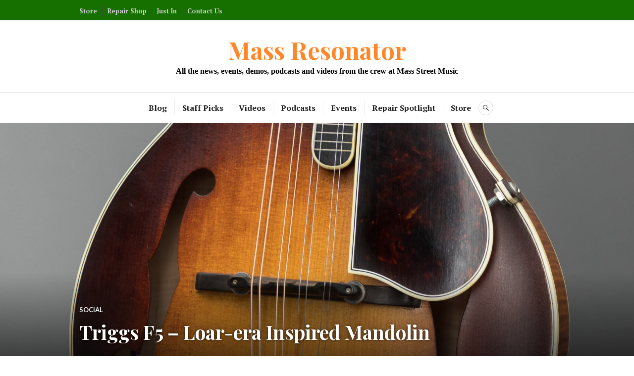

--- FILE ---
content_type: text/html; charset=UTF-8
request_url: https://blog.massstreetmusic.com/2023/03/triggs-f5-loar-era-inspired-mandolin/
body_size: 9599
content:
<!DOCTYPE html>
<html dir="ltr" lang="en-US">
<head>
<meta charset="UTF-8">
<meta name="viewport" content="width=device-width, initial-scale=1">
<link rel="profile" href="https://gmpg.org/xfn/11">
<link rel="pingback" href="https://blog.massstreetmusic.com/xmlrpc.php">

<title>Triggs F5 – Loar-era Inspired Mandolin | Mass Resonator</title>

		<!-- All in One SEO 4.7.3.1 - aioseo.com -->
		<meta name="robots" content="max-image-preview:large" />
		<link rel="canonical" href="https://blog.massstreetmusic.com/2023/03/triggs-f5-loar-era-inspired-mandolin/" />
		<meta name="generator" content="All in One SEO (AIOSEO) 4.7.3.1" />
		<script type="application/ld+json" class="aioseo-schema">
			{"@context":"https:\/\/schema.org","@graph":[{"@type":"Article","@id":"https:\/\/blog.massstreetmusic.com\/2023\/03\/triggs-f5-loar-era-inspired-mandolin\/#article","name":"Triggs F5 \u2013 Loar-era Inspired Mandolin | Mass Resonator","headline":"Triggs F5 &#8211; Loar-era Inspired Mandolin","author":{"@id":"https:\/\/blog.massstreetmusic.com\/author\/mattk\/#author"},"publisher":{"@id":"https:\/\/blog.massstreetmusic.com\/#organization"},"image":{"@type":"ImageObject","url":"https:\/\/blog.massstreetmusic.com\/wp-content\/uploads\/2023\/03\/20230308-723A3646-scaled.jpg","width":2048,"height":2560,"caption":"Triggs F5 Mandolin"},"datePublished":"2023-03-11T13:17:24-06:00","dateModified":"2023-03-29T13:19:27-05:00","inLanguage":"en-US","mainEntityOfPage":{"@id":"https:\/\/blog.massstreetmusic.com\/2023\/03\/triggs-f5-loar-era-inspired-mandolin\/#webpage"},"isPartOf":{"@id":"https:\/\/blog.massstreetmusic.com\/2023\/03\/triggs-f5-loar-era-inspired-mandolin\/#webpage"},"articleSection":"Social, Social"},{"@type":"BreadcrumbList","@id":"https:\/\/blog.massstreetmusic.com\/2023\/03\/triggs-f5-loar-era-inspired-mandolin\/#breadcrumblist","itemListElement":[{"@type":"ListItem","@id":"https:\/\/blog.massstreetmusic.com\/#listItem","position":1,"name":"Home","item":"https:\/\/blog.massstreetmusic.com\/","nextItem":"https:\/\/blog.massstreetmusic.com\/2023\/#listItem"},{"@type":"ListItem","@id":"https:\/\/blog.massstreetmusic.com\/2023\/#listItem","position":2,"name":"2023","item":"https:\/\/blog.massstreetmusic.com\/2023\/","nextItem":"https:\/\/blog.massstreetmusic.com\/2023\/03\/#listItem","previousItem":"https:\/\/blog.massstreetmusic.com\/#listItem"},{"@type":"ListItem","@id":"https:\/\/blog.massstreetmusic.com\/2023\/03\/#listItem","position":3,"name":"March","item":"https:\/\/blog.massstreetmusic.com\/2023\/03\/","nextItem":"https:\/\/blog.massstreetmusic.com\/2023\/03\/triggs-f5-loar-era-inspired-mandolin\/#listItem","previousItem":"https:\/\/blog.massstreetmusic.com\/2023\/#listItem"},{"@type":"ListItem","@id":"https:\/\/blog.massstreetmusic.com\/2023\/03\/triggs-f5-loar-era-inspired-mandolin\/#listItem","position":4,"name":"Triggs F5 - Loar-era Inspired Mandolin","previousItem":"https:\/\/blog.massstreetmusic.com\/2023\/03\/#listItem"}]},{"@type":"Organization","@id":"https:\/\/blog.massstreetmusic.com\/#organization","name":"Mass Resonator","description":"All the news, events, demos, podcasts and videos from the crew at Mass Street Music","url":"https:\/\/blog.massstreetmusic.com\/"},{"@type":"Person","@id":"https:\/\/blog.massstreetmusic.com\/author\/mattk\/#author","url":"https:\/\/blog.massstreetmusic.com\/author\/mattk\/","name":"MSM Staff","image":{"@type":"ImageObject","@id":"https:\/\/blog.massstreetmusic.com\/2023\/03\/triggs-f5-loar-era-inspired-mandolin\/#authorImage","url":"https:\/\/secure.gravatar.com\/avatar\/9ab41540423288ad86c5b42765e95b11?s=96&d=mm&r=g","width":96,"height":96,"caption":"MSM Staff"}},{"@type":"WebPage","@id":"https:\/\/blog.massstreetmusic.com\/2023\/03\/triggs-f5-loar-era-inspired-mandolin\/#webpage","url":"https:\/\/blog.massstreetmusic.com\/2023\/03\/triggs-f5-loar-era-inspired-mandolin\/","name":"Triggs F5 \u2013 Loar-era Inspired Mandolin | Mass Resonator","inLanguage":"en-US","isPartOf":{"@id":"https:\/\/blog.massstreetmusic.com\/#website"},"breadcrumb":{"@id":"https:\/\/blog.massstreetmusic.com\/2023\/03\/triggs-f5-loar-era-inspired-mandolin\/#breadcrumblist"},"author":{"@id":"https:\/\/blog.massstreetmusic.com\/author\/mattk\/#author"},"creator":{"@id":"https:\/\/blog.massstreetmusic.com\/author\/mattk\/#author"},"image":{"@type":"ImageObject","url":"https:\/\/blog.massstreetmusic.com\/wp-content\/uploads\/2023\/03\/20230308-723A3646-scaled.jpg","@id":"https:\/\/blog.massstreetmusic.com\/2023\/03\/triggs-f5-loar-era-inspired-mandolin\/#mainImage","width":2048,"height":2560,"caption":"Triggs F5 Mandolin"},"primaryImageOfPage":{"@id":"https:\/\/blog.massstreetmusic.com\/2023\/03\/triggs-f5-loar-era-inspired-mandolin\/#mainImage"},"datePublished":"2023-03-11T13:17:24-06:00","dateModified":"2023-03-29T13:19:27-05:00"},{"@type":"WebSite","@id":"https:\/\/blog.massstreetmusic.com\/#website","url":"https:\/\/blog.massstreetmusic.com\/","name":"Mass Resonator","description":"All the news, events, demos, podcasts and videos from the crew at Mass Street Music","inLanguage":"en-US","publisher":{"@id":"https:\/\/blog.massstreetmusic.com\/#organization"}}]}
		</script>
		<!-- All in One SEO -->

<link rel='dns-prefetch' href='//stats.wp.com' />
<link rel='dns-prefetch' href='//fonts.googleapis.com' />
<link rel="alternate" type="application/rss+xml" title="Mass Resonator &raquo; Feed" href="https://blog.massstreetmusic.com/feed/" />
<link rel="alternate" type="application/rss+xml" title="Mass Resonator &raquo; Comments Feed" href="https://blog.massstreetmusic.com/comments/feed/" />
<link rel="alternate" type="application/rss+xml" title="Mass Resonator &raquo; Triggs F5 &#8211; Loar-era Inspired Mandolin Comments Feed" href="https://blog.massstreetmusic.com/2023/03/triggs-f5-loar-era-inspired-mandolin/feed/" />
<script type="text/javascript">
/* <![CDATA[ */
window._wpemojiSettings = {"baseUrl":"https:\/\/s.w.org\/images\/core\/emoji\/15.0.3\/72x72\/","ext":".png","svgUrl":"https:\/\/s.w.org\/images\/core\/emoji\/15.0.3\/svg\/","svgExt":".svg","source":{"concatemoji":"https:\/\/blog.massstreetmusic.com\/wp-includes\/js\/wp-emoji-release.min.js?ver=6.6.4"}};
/*! This file is auto-generated */
!function(i,n){var o,s,e;function c(e){try{var t={supportTests:e,timestamp:(new Date).valueOf()};sessionStorage.setItem(o,JSON.stringify(t))}catch(e){}}function p(e,t,n){e.clearRect(0,0,e.canvas.width,e.canvas.height),e.fillText(t,0,0);var t=new Uint32Array(e.getImageData(0,0,e.canvas.width,e.canvas.height).data),r=(e.clearRect(0,0,e.canvas.width,e.canvas.height),e.fillText(n,0,0),new Uint32Array(e.getImageData(0,0,e.canvas.width,e.canvas.height).data));return t.every(function(e,t){return e===r[t]})}function u(e,t,n){switch(t){case"flag":return n(e,"\ud83c\udff3\ufe0f\u200d\u26a7\ufe0f","\ud83c\udff3\ufe0f\u200b\u26a7\ufe0f")?!1:!n(e,"\ud83c\uddfa\ud83c\uddf3","\ud83c\uddfa\u200b\ud83c\uddf3")&&!n(e,"\ud83c\udff4\udb40\udc67\udb40\udc62\udb40\udc65\udb40\udc6e\udb40\udc67\udb40\udc7f","\ud83c\udff4\u200b\udb40\udc67\u200b\udb40\udc62\u200b\udb40\udc65\u200b\udb40\udc6e\u200b\udb40\udc67\u200b\udb40\udc7f");case"emoji":return!n(e,"\ud83d\udc26\u200d\u2b1b","\ud83d\udc26\u200b\u2b1b")}return!1}function f(e,t,n){var r="undefined"!=typeof WorkerGlobalScope&&self instanceof WorkerGlobalScope?new OffscreenCanvas(300,150):i.createElement("canvas"),a=r.getContext("2d",{willReadFrequently:!0}),o=(a.textBaseline="top",a.font="600 32px Arial",{});return e.forEach(function(e){o[e]=t(a,e,n)}),o}function t(e){var t=i.createElement("script");t.src=e,t.defer=!0,i.head.appendChild(t)}"undefined"!=typeof Promise&&(o="wpEmojiSettingsSupports",s=["flag","emoji"],n.supports={everything:!0,everythingExceptFlag:!0},e=new Promise(function(e){i.addEventListener("DOMContentLoaded",e,{once:!0})}),new Promise(function(t){var n=function(){try{var e=JSON.parse(sessionStorage.getItem(o));if("object"==typeof e&&"number"==typeof e.timestamp&&(new Date).valueOf()<e.timestamp+604800&&"object"==typeof e.supportTests)return e.supportTests}catch(e){}return null}();if(!n){if("undefined"!=typeof Worker&&"undefined"!=typeof OffscreenCanvas&&"undefined"!=typeof URL&&URL.createObjectURL&&"undefined"!=typeof Blob)try{var e="postMessage("+f.toString()+"("+[JSON.stringify(s),u.toString(),p.toString()].join(",")+"));",r=new Blob([e],{type:"text/javascript"}),a=new Worker(URL.createObjectURL(r),{name:"wpTestEmojiSupports"});return void(a.onmessage=function(e){c(n=e.data),a.terminate(),t(n)})}catch(e){}c(n=f(s,u,p))}t(n)}).then(function(e){for(var t in e)n.supports[t]=e[t],n.supports.everything=n.supports.everything&&n.supports[t],"flag"!==t&&(n.supports.everythingExceptFlag=n.supports.everythingExceptFlag&&n.supports[t]);n.supports.everythingExceptFlag=n.supports.everythingExceptFlag&&!n.supports.flag,n.DOMReady=!1,n.readyCallback=function(){n.DOMReady=!0}}).then(function(){return e}).then(function(){var e;n.supports.everything||(n.readyCallback(),(e=n.source||{}).concatemoji?t(e.concatemoji):e.wpemoji&&e.twemoji&&(t(e.twemoji),t(e.wpemoji)))}))}((window,document),window._wpemojiSettings);
/* ]]> */
</script>
<style id='wp-emoji-styles-inline-css' type='text/css'>

	img.wp-smiley, img.emoji {
		display: inline !important;
		border: none !important;
		box-shadow: none !important;
		height: 1em !important;
		width: 1em !important;
		margin: 0 0.07em !important;
		vertical-align: -0.1em !important;
		background: none !important;
		padding: 0 !important;
	}
</style>
<link rel='stylesheet' id='wp-block-library-css' href='https://blog.massstreetmusic.com/wp-includes/css/dist/block-library/style.min.css?ver=6.6.4' type='text/css' media='all' />
<link rel='stylesheet' id='mediaelement-css' href='https://blog.massstreetmusic.com/wp-includes/js/mediaelement/mediaelementplayer-legacy.min.css?ver=4.2.17' type='text/css' media='all' />
<link rel='stylesheet' id='wp-mediaelement-css' href='https://blog.massstreetmusic.com/wp-includes/js/mediaelement/wp-mediaelement.min.css?ver=6.6.4' type='text/css' media='all' />
<style id='jetpack-sharing-buttons-style-inline-css' type='text/css'>
.jetpack-sharing-buttons__services-list{display:flex;flex-direction:row;flex-wrap:wrap;gap:0;list-style-type:none;margin:5px;padding:0}.jetpack-sharing-buttons__services-list.has-small-icon-size{font-size:12px}.jetpack-sharing-buttons__services-list.has-normal-icon-size{font-size:16px}.jetpack-sharing-buttons__services-list.has-large-icon-size{font-size:24px}.jetpack-sharing-buttons__services-list.has-huge-icon-size{font-size:36px}@media print{.jetpack-sharing-buttons__services-list{display:none!important}}.editor-styles-wrapper .wp-block-jetpack-sharing-buttons{gap:0;padding-inline-start:0}ul.jetpack-sharing-buttons__services-list.has-background{padding:1.25em 2.375em}
</style>
<style id='classic-theme-styles-inline-css' type='text/css'>
/*! This file is auto-generated */
.wp-block-button__link{color:#fff;background-color:#32373c;border-radius:9999px;box-shadow:none;text-decoration:none;padding:calc(.667em + 2px) calc(1.333em + 2px);font-size:1.125em}.wp-block-file__button{background:#32373c;color:#fff;text-decoration:none}
</style>
<style id='global-styles-inline-css' type='text/css'>
:root{--wp--preset--aspect-ratio--square: 1;--wp--preset--aspect-ratio--4-3: 4/3;--wp--preset--aspect-ratio--3-4: 3/4;--wp--preset--aspect-ratio--3-2: 3/2;--wp--preset--aspect-ratio--2-3: 2/3;--wp--preset--aspect-ratio--16-9: 16/9;--wp--preset--aspect-ratio--9-16: 9/16;--wp--preset--color--black: #000000;--wp--preset--color--cyan-bluish-gray: #abb8c3;--wp--preset--color--white: #ffffff;--wp--preset--color--pale-pink: #f78da7;--wp--preset--color--vivid-red: #cf2e2e;--wp--preset--color--luminous-vivid-orange: #ff6900;--wp--preset--color--luminous-vivid-amber: #fcb900;--wp--preset--color--light-green-cyan: #7bdcb5;--wp--preset--color--vivid-green-cyan: #00d084;--wp--preset--color--pale-cyan-blue: #8ed1fc;--wp--preset--color--vivid-cyan-blue: #0693e3;--wp--preset--color--vivid-purple: #9b51e0;--wp--preset--gradient--vivid-cyan-blue-to-vivid-purple: linear-gradient(135deg,rgba(6,147,227,1) 0%,rgb(155,81,224) 100%);--wp--preset--gradient--light-green-cyan-to-vivid-green-cyan: linear-gradient(135deg,rgb(122,220,180) 0%,rgb(0,208,130) 100%);--wp--preset--gradient--luminous-vivid-amber-to-luminous-vivid-orange: linear-gradient(135deg,rgba(252,185,0,1) 0%,rgba(255,105,0,1) 100%);--wp--preset--gradient--luminous-vivid-orange-to-vivid-red: linear-gradient(135deg,rgba(255,105,0,1) 0%,rgb(207,46,46) 100%);--wp--preset--gradient--very-light-gray-to-cyan-bluish-gray: linear-gradient(135deg,rgb(238,238,238) 0%,rgb(169,184,195) 100%);--wp--preset--gradient--cool-to-warm-spectrum: linear-gradient(135deg,rgb(74,234,220) 0%,rgb(151,120,209) 20%,rgb(207,42,186) 40%,rgb(238,44,130) 60%,rgb(251,105,98) 80%,rgb(254,248,76) 100%);--wp--preset--gradient--blush-light-purple: linear-gradient(135deg,rgb(255,206,236) 0%,rgb(152,150,240) 100%);--wp--preset--gradient--blush-bordeaux: linear-gradient(135deg,rgb(254,205,165) 0%,rgb(254,45,45) 50%,rgb(107,0,62) 100%);--wp--preset--gradient--luminous-dusk: linear-gradient(135deg,rgb(255,203,112) 0%,rgb(199,81,192) 50%,rgb(65,88,208) 100%);--wp--preset--gradient--pale-ocean: linear-gradient(135deg,rgb(255,245,203) 0%,rgb(182,227,212) 50%,rgb(51,167,181) 100%);--wp--preset--gradient--electric-grass: linear-gradient(135deg,rgb(202,248,128) 0%,rgb(113,206,126) 100%);--wp--preset--gradient--midnight: linear-gradient(135deg,rgb(2,3,129) 0%,rgb(40,116,252) 100%);--wp--preset--font-size--small: 13px;--wp--preset--font-size--medium: 20px;--wp--preset--font-size--large: 36px;--wp--preset--font-size--x-large: 42px;--wp--preset--spacing--20: 0.44rem;--wp--preset--spacing--30: 0.67rem;--wp--preset--spacing--40: 1rem;--wp--preset--spacing--50: 1.5rem;--wp--preset--spacing--60: 2.25rem;--wp--preset--spacing--70: 3.38rem;--wp--preset--spacing--80: 5.06rem;--wp--preset--shadow--natural: 6px 6px 9px rgba(0, 0, 0, 0.2);--wp--preset--shadow--deep: 12px 12px 50px rgba(0, 0, 0, 0.4);--wp--preset--shadow--sharp: 6px 6px 0px rgba(0, 0, 0, 0.2);--wp--preset--shadow--outlined: 6px 6px 0px -3px rgba(255, 255, 255, 1), 6px 6px rgba(0, 0, 0, 1);--wp--preset--shadow--crisp: 6px 6px 0px rgba(0, 0, 0, 1);}:where(.is-layout-flex){gap: 0.5em;}:where(.is-layout-grid){gap: 0.5em;}body .is-layout-flex{display: flex;}.is-layout-flex{flex-wrap: wrap;align-items: center;}.is-layout-flex > :is(*, div){margin: 0;}body .is-layout-grid{display: grid;}.is-layout-grid > :is(*, div){margin: 0;}:where(.wp-block-columns.is-layout-flex){gap: 2em;}:where(.wp-block-columns.is-layout-grid){gap: 2em;}:where(.wp-block-post-template.is-layout-flex){gap: 1.25em;}:where(.wp-block-post-template.is-layout-grid){gap: 1.25em;}.has-black-color{color: var(--wp--preset--color--black) !important;}.has-cyan-bluish-gray-color{color: var(--wp--preset--color--cyan-bluish-gray) !important;}.has-white-color{color: var(--wp--preset--color--white) !important;}.has-pale-pink-color{color: var(--wp--preset--color--pale-pink) !important;}.has-vivid-red-color{color: var(--wp--preset--color--vivid-red) !important;}.has-luminous-vivid-orange-color{color: var(--wp--preset--color--luminous-vivid-orange) !important;}.has-luminous-vivid-amber-color{color: var(--wp--preset--color--luminous-vivid-amber) !important;}.has-light-green-cyan-color{color: var(--wp--preset--color--light-green-cyan) !important;}.has-vivid-green-cyan-color{color: var(--wp--preset--color--vivid-green-cyan) !important;}.has-pale-cyan-blue-color{color: var(--wp--preset--color--pale-cyan-blue) !important;}.has-vivid-cyan-blue-color{color: var(--wp--preset--color--vivid-cyan-blue) !important;}.has-vivid-purple-color{color: var(--wp--preset--color--vivid-purple) !important;}.has-black-background-color{background-color: var(--wp--preset--color--black) !important;}.has-cyan-bluish-gray-background-color{background-color: var(--wp--preset--color--cyan-bluish-gray) !important;}.has-white-background-color{background-color: var(--wp--preset--color--white) !important;}.has-pale-pink-background-color{background-color: var(--wp--preset--color--pale-pink) !important;}.has-vivid-red-background-color{background-color: var(--wp--preset--color--vivid-red) !important;}.has-luminous-vivid-orange-background-color{background-color: var(--wp--preset--color--luminous-vivid-orange) !important;}.has-luminous-vivid-amber-background-color{background-color: var(--wp--preset--color--luminous-vivid-amber) !important;}.has-light-green-cyan-background-color{background-color: var(--wp--preset--color--light-green-cyan) !important;}.has-vivid-green-cyan-background-color{background-color: var(--wp--preset--color--vivid-green-cyan) !important;}.has-pale-cyan-blue-background-color{background-color: var(--wp--preset--color--pale-cyan-blue) !important;}.has-vivid-cyan-blue-background-color{background-color: var(--wp--preset--color--vivid-cyan-blue) !important;}.has-vivid-purple-background-color{background-color: var(--wp--preset--color--vivid-purple) !important;}.has-black-border-color{border-color: var(--wp--preset--color--black) !important;}.has-cyan-bluish-gray-border-color{border-color: var(--wp--preset--color--cyan-bluish-gray) !important;}.has-white-border-color{border-color: var(--wp--preset--color--white) !important;}.has-pale-pink-border-color{border-color: var(--wp--preset--color--pale-pink) !important;}.has-vivid-red-border-color{border-color: var(--wp--preset--color--vivid-red) !important;}.has-luminous-vivid-orange-border-color{border-color: var(--wp--preset--color--luminous-vivid-orange) !important;}.has-luminous-vivid-amber-border-color{border-color: var(--wp--preset--color--luminous-vivid-amber) !important;}.has-light-green-cyan-border-color{border-color: var(--wp--preset--color--light-green-cyan) !important;}.has-vivid-green-cyan-border-color{border-color: var(--wp--preset--color--vivid-green-cyan) !important;}.has-pale-cyan-blue-border-color{border-color: var(--wp--preset--color--pale-cyan-blue) !important;}.has-vivid-cyan-blue-border-color{border-color: var(--wp--preset--color--vivid-cyan-blue) !important;}.has-vivid-purple-border-color{border-color: var(--wp--preset--color--vivid-purple) !important;}.has-vivid-cyan-blue-to-vivid-purple-gradient-background{background: var(--wp--preset--gradient--vivid-cyan-blue-to-vivid-purple) !important;}.has-light-green-cyan-to-vivid-green-cyan-gradient-background{background: var(--wp--preset--gradient--light-green-cyan-to-vivid-green-cyan) !important;}.has-luminous-vivid-amber-to-luminous-vivid-orange-gradient-background{background: var(--wp--preset--gradient--luminous-vivid-amber-to-luminous-vivid-orange) !important;}.has-luminous-vivid-orange-to-vivid-red-gradient-background{background: var(--wp--preset--gradient--luminous-vivid-orange-to-vivid-red) !important;}.has-very-light-gray-to-cyan-bluish-gray-gradient-background{background: var(--wp--preset--gradient--very-light-gray-to-cyan-bluish-gray) !important;}.has-cool-to-warm-spectrum-gradient-background{background: var(--wp--preset--gradient--cool-to-warm-spectrum) !important;}.has-blush-light-purple-gradient-background{background: var(--wp--preset--gradient--blush-light-purple) !important;}.has-blush-bordeaux-gradient-background{background: var(--wp--preset--gradient--blush-bordeaux) !important;}.has-luminous-dusk-gradient-background{background: var(--wp--preset--gradient--luminous-dusk) !important;}.has-pale-ocean-gradient-background{background: var(--wp--preset--gradient--pale-ocean) !important;}.has-electric-grass-gradient-background{background: var(--wp--preset--gradient--electric-grass) !important;}.has-midnight-gradient-background{background: var(--wp--preset--gradient--midnight) !important;}.has-small-font-size{font-size: var(--wp--preset--font-size--small) !important;}.has-medium-font-size{font-size: var(--wp--preset--font-size--medium) !important;}.has-large-font-size{font-size: var(--wp--preset--font-size--large) !important;}.has-x-large-font-size{font-size: var(--wp--preset--font-size--x-large) !important;}
:where(.wp-block-post-template.is-layout-flex){gap: 1.25em;}:where(.wp-block-post-template.is-layout-grid){gap: 1.25em;}
:where(.wp-block-columns.is-layout-flex){gap: 2em;}:where(.wp-block-columns.is-layout-grid){gap: 2em;}
:root :where(.wp-block-pullquote){font-size: 1.5em;line-height: 1.6;}
</style>
<link rel='stylesheet' id='genericons-css' href='https://blog.massstreetmusic.com/wp-content/plugins/jetpack/_inc/genericons/genericons/genericons.css?ver=3.1' type='text/css' media='all' />
<link rel='stylesheet' id='canard-pt-serif-playfair-display-css' href='https://fonts.googleapis.com/css?family=PT+Serif%3A400%2C700%2C400italic%2C700italic%7CPlayfair+Display%3A400%2C700%2C400italic%2C700italic&#038;subset=cyrillic%2Clatin%2Clatin-ext&#038;ver=6.6.4' type='text/css' media='all' />
<link rel='stylesheet' id='canard-lato-inconsolata-css' href='https://fonts.googleapis.com/css?family=Lato%3A400%2C700%2C400italic%2C700italic%7CInconsolata%3A400%2C700&#038;subset=latin%2Clatin-ext&#038;ver=6.6.4' type='text/css' media='all' />
<link rel='stylesheet' id='canard-style-css' href='https://blog.massstreetmusic.com/wp-content/themes/msm-canard/style.css?ver=6.6.4' type='text/css' media='all' />
<style id='canard-style-inline-css' type='text/css'>

			.post-navigation .nav-previous { background-image: url(https://blog.massstreetmusic.com/wp-content/uploads/2023/03/1_Vemuram-group1-scaled.jpg); }
			.post-navigation .nav-previous .post-title, .post-navigation .nav-previous a:hover .post-title, .post-navigation .nav-previous .meta-nav { color: #fff; }
			.post-navigation .nav-previous a { background-color: rgba(0, 0, 0, 0.3); border: 0; text-shadow: 0 0 0.125em rgba(0, 0, 0, 0.3); }
			.post-navigation .nav-previous a:focus, .post-navigation .nav-previous a:hover { background-color: rgba(0, 0, 0, 0.6); }
			.post-navigation .nav-previous a:focus .post-title { color: #fff; }
		
			.post-navigation .nav-next { background-image: url(https://blog.massstreetmusic.com/wp-content/uploads/2023/03/20230316-723A4252-scaled.jpg); }
			.post-navigation .nav-next .post-title, .post-navigation .nav-next a:hover .post-title, .post-navigation .nav-next .meta-nav { color: #fff; }
			.post-navigation .nav-next a { background-color: rgba(0, 0, 0, 0.3); border: 0; text-shadow: 0 0 0.125em rgba(0, 0, 0, 0.3); }
			.post-navigation .nav-next a:focus, .post-navigation .nav-next a:hover { background-color: rgba(0, 0, 0, 0.6); }
			.post-navigation .nav-next a:focus .post-title { color: #fff; }
		
</style>
<script type="text/javascript" src="https://blog.massstreetmusic.com/wp-includes/js/jquery/jquery.min.js?ver=3.7.1" id="jquery-core-js"></script>
<script type="text/javascript" src="https://blog.massstreetmusic.com/wp-includes/js/jquery/jquery-migrate.min.js?ver=3.4.1" id="jquery-migrate-js"></script>
<link rel="https://api.w.org/" href="https://blog.massstreetmusic.com/wp-json/" /><link rel="alternate" title="JSON" type="application/json" href="https://blog.massstreetmusic.com/wp-json/wp/v2/posts/6099" /><link rel="EditURI" type="application/rsd+xml" title="RSD" href="https://blog.massstreetmusic.com/xmlrpc.php?rsd" />
<meta name="generator" content="WordPress 6.6.4" />
<link rel='shortlink' href='https://blog.massstreetmusic.com/?p=6099' />
<link rel="alternate" title="oEmbed (JSON)" type="application/json+oembed" href="https://blog.massstreetmusic.com/wp-json/oembed/1.0/embed?url=https%3A%2F%2Fblog.massstreetmusic.com%2F2023%2F03%2Ftriggs-f5-loar-era-inspired-mandolin%2F" />
<link rel="alternate" title="oEmbed (XML)" type="text/xml+oembed" href="https://blog.massstreetmusic.com/wp-json/oembed/1.0/embed?url=https%3A%2F%2Fblog.massstreetmusic.com%2F2023%2F03%2Ftriggs-f5-loar-era-inspired-mandolin%2F&#038;format=xml" />
	<style>img#wpstats{display:none}</style>
			<style type="text/css">
			.site-title,
		.site-description {
			color: #000000;
		}
		</style>
	<link rel="icon" href="https://blog.massstreetmusic.com/wp-content/uploads/2020/01/cropped-FAVICON-2nd-mark_green_CMYK-nowing-32x32.png" sizes="32x32" />
<link rel="icon" href="https://blog.massstreetmusic.com/wp-content/uploads/2020/01/cropped-FAVICON-2nd-mark_green_CMYK-nowing-192x192.png" sizes="192x192" />
<link rel="apple-touch-icon" href="https://blog.massstreetmusic.com/wp-content/uploads/2020/01/cropped-FAVICON-2nd-mark_green_CMYK-nowing-180x180.png" />
<meta name="msapplication-TileImage" content="https://blog.massstreetmusic.com/wp-content/uploads/2020/01/cropped-FAVICON-2nd-mark_green_CMYK-nowing-270x270.png" />
</head>

<body data-rsssl=1 class="post-template-default single single-post postid-6099 single-format-standard group-blog">
<div id="page" class="hfeed site">
	<a class="skip-link screen-reader-text" href="#content">Skip to content</a>

	<header id="masthead" class="site-header" role="banner">
					<div class="site-top">
				<div class="site-top-inner">
											<nav class="secondary-navigation" role="navigation">
							<div class="menu-top-bar-container"><ul id="menu-top-bar" class="menu"><li id="menu-item-3019" class="menu-item menu-item-type-custom menu-item-object-custom menu-item-3019"><a href="https://massstreetmusic.com">Store</a></li>
<li id="menu-item-2410" class="menu-item menu-item-type-custom menu-item-object-custom menu-item-2410"><a href="https://massstreetmusic.com/pages/repairs">Repair Shop</a></li>
<li id="menu-item-2409" class="menu-item menu-item-type-custom menu-item-object-custom menu-item-2409"><a href="http://massstreetmusic.com/collections/just-in">Just In</a></li>
<li id="menu-item-2411" class="menu-item menu-item-type-custom menu-item-object-custom menu-item-2411"><a href="https://massstreetmusic.com/pages/contact-us">Contact Us</a></li>
</ul></div>						</nav><!-- .secondary-navigation -->
														</div><!-- .site-top-inner -->
			</div><!-- .site-top -->
		
		<div class="site-branding">
			<a href="https://blog.massstreetmusic.com/" class="site-logo-link" rel="home" itemprop="url"></a>			<h1 class="site-title"><a href="https://blog.massstreetmusic.com/" rel="home">Mass Resonator</a></h1>
			<h2 class="site-description">All the news, events, demos, podcasts and videos from the crew at Mass Street Music</h2>
		</div><!-- .site-branding -->

		
		<div id="search-navigation" class="search-navigation">
			<div class="search-navigation-inner">
									<nav id="site-navigation" class="main-navigation" role="navigation">
						<button class="menu-toggle" aria-controls="primary-menu" aria-expanded="false"><span class="screen-reader-text">Primary Menu</span></button>
						<div class="menu-navigation-container"><ul id="primary-menu" class="menu"><li id="menu-item-2407" class="menu-item menu-item-type-custom menu-item-object-custom menu-item-home menu-item-2407"><a href="https://blog.massstreetmusic.com">Blog</a></li>
<li id="menu-item-2404" class="menu-item menu-item-type-taxonomy menu-item-object-category menu-item-2404"><a href="https://blog.massstreetmusic.com/category/staff-picks/">Staff Picks</a></li>
<li id="menu-item-2405" class="menu-item menu-item-type-taxonomy menu-item-object-category menu-item-2405"><a href="https://blog.massstreetmusic.com/category/videos/">Videos</a></li>
<li id="menu-item-3012" class="menu-item menu-item-type-taxonomy menu-item-object-category menu-item-3012"><a href="https://blog.massstreetmusic.com/category/podcasts/">Podcasts</a></li>
<li id="menu-item-2406" class="menu-item menu-item-type-taxonomy menu-item-object-category menu-item-2406"><a href="https://blog.massstreetmusic.com/category/events/">Events</a></li>
<li id="menu-item-2413" class="menu-item menu-item-type-taxonomy menu-item-object-category menu-item-2413"><a href="https://blog.massstreetmusic.com/category/repair-spotlight/">Repair Spotlight</a></li>
<li id="menu-item-2846" class="menu-item menu-item-type-custom menu-item-object-custom menu-item-2846"><a href="https://massstreetmusic.com">Store</a></li>
</ul></div>					</nav><!-- #site-navigation -->
								<div id="search-header" class="search-header">
					<button class="search-toggle" aria-controls="search-form" aria-expanded="false"><span class="screen-reader-text">Search</span></button>
					<form role="search" method="get" class="search-form" action="https://blog.massstreetmusic.com/">
				<label>
					<span class="screen-reader-text">Search for:</span>
					<input type="search" class="search-field" placeholder="Search &hellip;" value="" name="s" />
				</label>
				<input type="submit" class="search-submit" value="Search" />
			</form>				</div><!-- #search-header -->
			</div><!-- .search-navigation-inner -->
		</div><!-- #search-navigation -->
	</header><!-- #masthead -->

	<div id="content" class="site-content">

	<div class="site-content-inner">
		<div id="primary" class="content-area">
			<main id="main" class="site-main" role="main">

				
					
<article id="post-6099" class="post-6099 post type-post status-publish format-standard has-post-thumbnail hentry category-social tag-social">
	<header class="entry-header">
					<div class="post-thumbnail">
				<img width="1920" height="768" src="https://blog.massstreetmusic.com/wp-content/uploads/2023/03/20230308-723A3646-1920x768.jpg" class="attachment-canard-single-thumbnail size-canard-single-thumbnail wp-post-image" alt="Triggs F5 Mandolin" decoding="async" fetchpriority="high" />			</div>
		
		<div class="entry-meta"><span class="cat-links"><a href="https://blog.massstreetmusic.com/category/social/" rel="category tag">Social</a></span></div><h1 class="entry-title">Triggs F5 &#8211; Loar-era Inspired Mandolin</h1>	</header><!-- .entry-header -->

	<div class="entry-content">
		
<figure class="wp-block-image size-large"><a href="https://massstreetmusic.com/products/triggs-mandolins-2006-f5-sunburst"><img decoding="async" width="819" height="1024" src="https://blog.massstreetmusic.com/wp-content/uploads/2023/03/20230308-723A3646-819x1024.jpg" alt="" class="wp-image-6100" srcset="https://blog.massstreetmusic.com/wp-content/uploads/2023/03/20230308-723A3646-819x1024.jpg 819w, https://blog.massstreetmusic.com/wp-content/uploads/2023/03/20230308-723A3646-240x300.jpg 240w, https://blog.massstreetmusic.com/wp-content/uploads/2023/03/20230308-723A3646-768x960.jpg 768w, https://blog.massstreetmusic.com/wp-content/uploads/2023/03/20230308-723A3646-1229x1536.jpg 1229w, https://blog.massstreetmusic.com/wp-content/uploads/2023/03/20230308-723A3646-1638x2048.jpg 1638w, https://blog.massstreetmusic.com/wp-content/uploads/2023/03/20230308-723A3646-72x90.jpg 72w, https://blog.massstreetmusic.com/wp-content/uploads/2023/03/20230308-723A3646-scaled.jpg 2048w" sizes="(max-width: 819px) 100vw, 819px" /></a></figure>



<p>Check out this absolutely stunning <a href="https://massstreetmusic.com/products/triggs-mandolins-2006-f5-sunburst" title="Triggs F5">Triggs F5</a> in the door and on consignment with us. Dating back to 2006 this Loar-era inspired mandolin was built right here in Lawrence, KS and delivers that classic F-Style sound.</p>
			</div><!-- .entry-content -->

	<footer class="entry-footer">
		<span class="byline"> <span class="author vcard"><img alt='' src='https://secure.gravatar.com/avatar/9ab41540423288ad86c5b42765e95b11?s=20&#038;d=mm&#038;r=g' srcset='https://secure.gravatar.com/avatar/9ab41540423288ad86c5b42765e95b11?s=40&#038;d=mm&#038;r=g 2x' class='avatar avatar-20 photo' height='20' width='20' decoding='async'/><a class="url fn n" href="https://blog.massstreetmusic.com/author/mattk/">MSM Staff</a></span></span><span class="posted-on"><a href="https://blog.massstreetmusic.com/2023/03/triggs-f5-loar-era-inspired-mandolin/" rel="bookmark"><time class="entry-date published" datetime="2023-03-11T13:17:24-06:00">March 11, 2023</time><time class="updated" datetime="2023-03-29T13:19:27-05:00">March 29, 2023</time></a></span><span class="tags-links"><a href="https://blog.massstreetmusic.com/tag/social/" rel="tag">Social</a></span>	</footer><!-- .entry-footer -->
</article><!-- #post-## -->

					
<div id="comments" class="comments-area">

	
	
	
		<div id="respond" class="comment-respond">
		<h3 id="reply-title" class="comment-reply-title">Leave a Reply <small><a rel="nofollow" id="cancel-comment-reply-link" href="/2023/03/triggs-f5-loar-era-inspired-mandolin/#respond" style="display:none;">Cancel reply</a></small></h3><form action="https://blog.massstreetmusic.com/wp-comments-post.php" method="post" id="commentform" class="comment-form" novalidate><p class="comment-notes"><span id="email-notes">Your email address will not be published.</span> <span class="required-field-message">Required fields are marked <span class="required">*</span></span></p><p class="comment-form-comment"><label for="comment">Comment <span class="required">*</span></label> <textarea id="comment" name="comment" cols="45" rows="8" maxlength="65525" required></textarea></p><p class="comment-form-author"><label for="author">Name <span class="required">*</span></label> <input id="author" name="author" type="text" value="" size="30" maxlength="245" autocomplete="name" required /></p>
<p class="comment-form-email"><label for="email">Email <span class="required">*</span></label> <input id="email" name="email" type="email" value="" size="30" maxlength="100" aria-describedby="email-notes" autocomplete="email" required /></p>
<p class="comment-form-url"><label for="url">Website</label> <input id="url" name="url" type="url" value="" size="30" maxlength="200" autocomplete="url" /></p>
<p class="comment-form-cookies-consent"><input id="wp-comment-cookies-consent" name="wp-comment-cookies-consent" type="checkbox" value="yes" /> <label for="wp-comment-cookies-consent">Save my name, email, and website in this browser for the next time I comment.</label></p>
<p class="form-submit"><input name="submit" type="submit" id="submit" class="submit" value="Post Comment" /> <input type='hidden' name='comment_post_ID' value='6099' id='comment_post_ID' />
<input type='hidden' name='comment_parent' id='comment_parent' value='0' />
</p><p style="display: none;"><input type="hidden" id="akismet_comment_nonce" name="akismet_comment_nonce" value="eac4e8252e" /></p><p style="display: none !important;" class="akismet-fields-container" data-prefix="ak_"><label>&#916;<textarea name="ak_hp_textarea" cols="45" rows="8" maxlength="100"></textarea></label><input type="hidden" id="ak_js_1" name="ak_js" value="198"/><script>document.getElementById( "ak_js_1" ).setAttribute( "value", ( new Date() ).getTime() );</script></p></form>	</div><!-- #respond -->
	
</div><!-- #comments -->

					
	<nav class="navigation post-navigation" aria-label="Posts">
		<h2 class="screen-reader-text">Post navigation</h2>
		<div class="nav-links"><div class="nav-previous"><a href="https://blog.massstreetmusic.com/2023/03/new-pedal-brand-say-hello-to-vemuram-pedals/" rel="prev"><span class="meta-nav" aria-hidden="true">Previous</span> <span class="screen-reader-text">Previous post:</span> <span class="post-title">New Pedal Brand &#8211; Say Hello to Vemuram Pedals</span></a></div><div class="nav-next"><a href="https://blog.massstreetmusic.com/2023/03/vintage-inspired-iris-models/" rel="next"><span class="meta-nav" aria-hidden="true">Next</span> <span class="screen-reader-text">Next post:</span> <span class="post-title">Vintage Inspired Iris Models</span></a></div></div>
	</nav>
				
			</main><!-- #main -->
		</div><!-- #primary -->

		
	<button class="sidebar-toggle" aria-controls="secondary" aria-expanded="false"><span class="screen-reader-text">Sidebar</span></button>

<div id="secondary" class="widget-area" role="complementary">
	<aside id="search-2" class="widget widget_search"><form role="search" method="get" class="search-form" action="https://blog.massstreetmusic.com/">
				<label>
					<span class="screen-reader-text">Search for:</span>
					<input type="search" class="search-field" placeholder="Search &hellip;" value="" name="s" />
				</label>
				<input type="submit" class="search-submit" value="Search" />
			</form></aside>
		<aside id="recent-posts-2" class="widget widget_recent_entries">
		<h2 class="widget-title">Recent Posts</h2>
		<ul>
											<li>
					<a href="https://blog.massstreetmusic.com/2025/12/december-2025-staff-picks/">December 2025 Staff Picks</a>
									</li>
											<li>
					<a href="https://blog.massstreetmusic.com/2025/12/november-2025-staff-picks/">November 2025 Staff Picks</a>
									</li>
											<li>
					<a href="https://blog.massstreetmusic.com/2025/10/october-2025-staff-picks/">October 2025 Staff Picks</a>
									</li>
											<li>
					<a href="https://blog.massstreetmusic.com/2025/09/september-2025-mass-street-staff-picks/">September 2025 – Mass Street Staff Picks</a>
									</li>
											<li>
					<a href="https://blog.massstreetmusic.com/2025/08/august-2025-mass-street-staff-picks/">August 2025 – Mass Street Staff Picks</a>
									</li>
					</ul>

		</aside></div><!-- #secondary -->
	</div><!-- .site-content-inner -->


	</div><!-- #content -->

	
<div id="tertiary" class="footer-widget" role="complementary">
	<div class="footer-widget-inner">
		<aside id="categories-2" class="widget widget_categories"><h2 class="widget-title">Categories</h2>
			<ul>
					<li class="cat-item cat-item-510"><a href="https://blog.massstreetmusic.com/category/announcements/">Announcements</a>
</li>
	<li class="cat-item cat-item-514"><a href="https://blog.massstreetmusic.com/category/articles/">Articles</a>
</li>
	<li class="cat-item cat-item-511"><a href="https://blog.massstreetmusic.com/category/events/">Events</a>
</li>
	<li class="cat-item cat-item-515"><a href="https://blog.massstreetmusic.com/category/features/">Features</a>
</li>
	<li class="cat-item cat-item-24"><a href="https://blog.massstreetmusic.com/category/gear-reviews/">Gear Reviews</a>
</li>
	<li class="cat-item cat-item-28"><a href="https://blog.massstreetmusic.com/category/mass-st-music-stories/">Mass St Music Stories</a>
</li>
	<li class="cat-item cat-item-30"><a href="https://blog.massstreetmusic.com/category/news/">News</a>
</li>
	<li class="cat-item cat-item-32"><a href="https://blog.massstreetmusic.com/category/pick-up-test-drive/">Pick Up Test Drive</a>
</li>
	<li class="cat-item cat-item-521"><a href="https://blog.massstreetmusic.com/category/podcasts/">Podcasts</a>
</li>
	<li class="cat-item cat-item-503"><a href="https://blog.massstreetmusic.com/category/repair-spotlight/">Repair Spotlight</a>
</li>
	<li class="cat-item cat-item-508"><a href="https://blog.massstreetmusic.com/category/social/">Social</a>
</li>
	<li class="cat-item cat-item-35"><a href="https://blog.massstreetmusic.com/category/sound-clips/">Sound Clips</a>
</li>
	<li class="cat-item cat-item-37"><a href="https://blog.massstreetmusic.com/category/staff-picks/">Staff Picks</a>
</li>
	<li class="cat-item cat-item-1"><a href="https://blog.massstreetmusic.com/category/uncategorized/">Uncategorized</a>
</li>
	<li class="cat-item cat-item-501"><a href="https://blog.massstreetmusic.com/category/videos/">Videos</a>
</li>
			</ul>

			</aside><aside id="meta-2" class="widget widget_meta"><h2 class="widget-title">Meta</h2>
		<ul>
						<li><a href="https://blog.massstreetmusic.com/wp-login.php">Log in</a></li>
			<li><a href="https://blog.massstreetmusic.com/feed/">Entries feed</a></li>
			<li><a href="https://blog.massstreetmusic.com/comments/feed/">Comments feed</a></li>

			<li><a href="https://wordpress.org/">WordPress.org</a></li>
		</ul>

		</aside><aside id="search-4" class="widget widget_search"><form role="search" method="get" class="search-form" action="https://blog.massstreetmusic.com/">
				<label>
					<span class="screen-reader-text">Search for:</span>
					<input type="search" class="search-field" placeholder="Search &hellip;" value="" name="s" />
				</label>
				<input type="submit" class="search-submit" value="Search" />
			</form></aside>	</div><!-- .wrapper -->
</div><!-- #tertiary -->

	
			<nav class="bottom-navigation" role="navigation">
			<div class="menu-top-bar-container"><ul id="menu-top-bar-1" class="menu"><li class="menu-item menu-item-type-custom menu-item-object-custom menu-item-3019"><a href="https://massstreetmusic.com">Store</a></li>
<li class="menu-item menu-item-type-custom menu-item-object-custom menu-item-2410"><a href="https://massstreetmusic.com/pages/repairs">Repair Shop</a></li>
<li class="menu-item menu-item-type-custom menu-item-object-custom menu-item-2409"><a href="http://massstreetmusic.com/collections/just-in">Just In</a></li>
<li class="menu-item menu-item-type-custom menu-item-object-custom menu-item-2411"><a href="https://massstreetmusic.com/pages/contact-us">Contact Us</a></li>
</ul></div>		</nav><!-- .bottom-navigation -->
	
	
	<footer id="colophon" class="site-footer" role="contentinfo">
		<div id="site-info" class="site-info">
			<a href="http://wordpress.org/">Proudly powered by WordPress</a>
			<span class="genericon genericon-wordpress sep"></span>
			Theme: Canard by <a href="https://wordpress.com/themes/" rel="designer">Automattic</a>.		</div><!-- #site-info -->
	</footer><!-- #colophon -->
</div><!-- #page -->

<script type="text/javascript" src="https://blog.massstreetmusic.com/wp-content/themes/msm-canard/js/navigation.js?ver=20150507" id="canard-navigation-js"></script>
<script type="text/javascript" src="https://blog.massstreetmusic.com/wp-content/themes/msm-canard/js/featured-content.js?ver=20150507" id="canard-featured-content-js"></script>
<script type="text/javascript" src="https://blog.massstreetmusic.com/wp-content/themes/msm-canard/js/header.js?ver=20150908" id="canard-header-js"></script>
<script type="text/javascript" src="https://blog.massstreetmusic.com/wp-content/themes/msm-canard/js/search.js?ver=20150507" id="canard-search-js"></script>
<script type="text/javascript" src="https://blog.massstreetmusic.com/wp-content/themes/msm-canard/js/single-thumbnail.js?ver=20150416" id="canard-single-thumbnail-js"></script>
<script type="text/javascript" src="https://blog.massstreetmusic.com/wp-content/themes/msm-canard/js/single.js?ver=20150507" id="canard-single-js"></script>
<script type="text/javascript" src="https://blog.massstreetmusic.com/wp-content/themes/msm-canard/js/sidebar.js?ver=20150429" id="canard-sidebar-js"></script>
<script type="text/javascript" src="https://blog.massstreetmusic.com/wp-content/themes/msm-canard/js/skip-link-focus-fix.js?ver=20130115" id="canard-skip-link-focus-fix-js"></script>
<script type="text/javascript" src="https://blog.massstreetmusic.com/wp-includes/js/comment-reply.min.js?ver=6.6.4" id="comment-reply-js" async="async" data-wp-strategy="async"></script>
<script type="text/javascript" src="https://stats.wp.com/e-202603.js" id="jetpack-stats-js" data-wp-strategy="defer"></script>
<script type="text/javascript" id="jetpack-stats-js-after">
/* <![CDATA[ */
_stq = window._stq || [];
_stq.push([ "view", JSON.parse("{\"v\":\"ext\",\"blog\":\"171270119\",\"post\":\"6099\",\"tz\":\"-6\",\"srv\":\"blog.massstreetmusic.com\",\"j\":\"1:13.9.1\"}") ]);
_stq.push([ "clickTrackerInit", "171270119", "6099" ]);
/* ]]> */
</script>
<script defer type="text/javascript" src="https://blog.massstreetmusic.com/wp-content/plugins/akismet/_inc/akismet-frontend.js?ver=1730400396" id="akismet-frontend-js"></script>

</body>
</html>